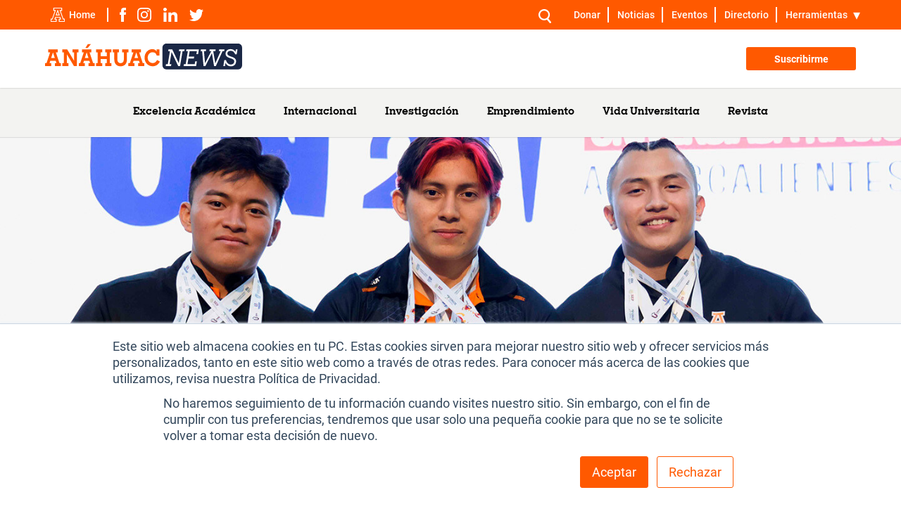

--- FILE ---
content_type: text/html; charset=UTF-8
request_url: https://merida.anahuac.mx/noticias/arrasan-leones-arranque-universiada-2024
body_size: 11395
content:
<!doctype html><html><head>
    <meta charset="utf-8">
    <title>Arrasan Leones en arranque de Universiada 2024</title>
    <meta name="description" content="Durante el arranque de la Universiada Nacional 2024, nuestros Leones cosecharon 11 medallas: 6 de oro, una de plata y 4 de bronce.
">
    
      <link rel="shortcut icon" href="https://merida.anahuac.mx/hubfs/A1.png">
    
    <meta name="viewport" content="width=device-width, initial-scale=1">

    <script src="/hs/hsstatic/jquery-libs/static-1.1/jquery/jquery-1.7.1.js"></script>
<script>hsjQuery = window['jQuery'];</script>
    <meta property="og:description" content="Durante el arranque de la Universiada Nacional 2024, nuestros Leones cosecharon 11 medallas: 6 de oro, una de plata y 4 de bronce.
">
    <meta property="og:title" content="Arrasan Leones en arranque de Universiada 2024">
    <meta name="twitter:description" content="Durante el arranque de la Universiada Nacional 2024, nuestros Leones cosecharon 11 medallas: 6 de oro, una de plata y 4 de bronce.
">
    <meta name="twitter:title" content="Arrasan Leones en arranque de Universiada 2024">

    

    
    <style>
a.cta_button{-moz-box-sizing:content-box !important;-webkit-box-sizing:content-box !important;box-sizing:content-box !important;vertical-align:middle}.hs-breadcrumb-menu{list-style-type:none;margin:0px 0px 0px 0px;padding:0px 0px 0px 0px}.hs-breadcrumb-menu-item{float:left;padding:10px 0px 10px 10px}.hs-breadcrumb-menu-divider:before{content:'›';padding-left:10px}.hs-featured-image-link{border:0}.hs-featured-image{float:right;margin:0 0 20px 20px;max-width:50%}@media (max-width: 568px){.hs-featured-image{float:none;margin:0;width:100%;max-width:100%}}.hs-screen-reader-text{clip:rect(1px, 1px, 1px, 1px);height:1px;overflow:hidden;position:absolute !important;width:1px}
</style>

<link rel="stylesheet" href="https://merida.anahuac.mx/hubfs/hub_generated/module_assets/1/76602563189/1742744317115/module_ANAHUAC_-_Topbar.min.css">
<link rel="stylesheet" href="https://merida.anahuac.mx/hubfs/hub_generated/module_assets/1/186039061177/1753202325047/module_Menu_-_Noticias.min.css">
<link rel="stylesheet" href="https://merida.anahuac.mx/hubfs/hub_generated/module_assets/1/176965497236/1742744513022/module_MODULE_-_Posts.min.css">
<link rel="stylesheet" href="https://merida.anahuac.mx/hubfs/hub_generated/module_assets/1/76665335825/1751499202171/module_ANAHUAC_-_Footer.min.css">
    

    
<!--  Added by GoogleAnalytics integration -->
<script>
var _hsp = window._hsp = window._hsp || [];
_hsp.push(['addPrivacyConsentListener', function(consent) { if (consent.allowed || (consent.categories && consent.categories.analytics)) {
  (function(i,s,o,g,r,a,m){i['GoogleAnalyticsObject']=r;i[r]=i[r]||function(){
  (i[r].q=i[r].q||[]).push(arguments)},i[r].l=1*new Date();a=s.createElement(o),
  m=s.getElementsByTagName(o)[0];a.async=1;a.src=g;m.parentNode.insertBefore(a,m)
})(window,document,'script','//www.google-analytics.com/analytics.js','ga');
  ga('create','UA-20394159-12','auto');
  ga('send','pageview');
}}]);
</script>

<!-- /Added by GoogleAnalytics integration -->

<!--  Added by GoogleAnalytics4 integration -->
<script>
var _hsp = window._hsp = window._hsp || [];
window.dataLayer = window.dataLayer || [];
function gtag(){dataLayer.push(arguments);}

var useGoogleConsentModeV2 = true;
var waitForUpdateMillis = 1000;


if (!window._hsGoogleConsentRunOnce) {
  window._hsGoogleConsentRunOnce = true;

  gtag('consent', 'default', {
    'ad_storage': 'denied',
    'analytics_storage': 'denied',
    'ad_user_data': 'denied',
    'ad_personalization': 'denied',
    'wait_for_update': waitForUpdateMillis
  });

  if (useGoogleConsentModeV2) {
    _hsp.push(['useGoogleConsentModeV2'])
  } else {
    _hsp.push(['addPrivacyConsentListener', function(consent){
      var hasAnalyticsConsent = consent && (consent.allowed || (consent.categories && consent.categories.analytics));
      var hasAdsConsent = consent && (consent.allowed || (consent.categories && consent.categories.advertisement));

      gtag('consent', 'update', {
        'ad_storage': hasAdsConsent ? 'granted' : 'denied',
        'analytics_storage': hasAnalyticsConsent ? 'granted' : 'denied',
        'ad_user_data': hasAdsConsent ? 'granted' : 'denied',
        'ad_personalization': hasAdsConsent ? 'granted' : 'denied'
      });
    }]);
  }
}

gtag('js', new Date());
gtag('set', 'developer_id.dZTQ1Zm', true);
gtag('config', 'G-94TDDK5FXN');
</script>
<script async src="https://www.googletagmanager.com/gtag/js?id=G-94TDDK5FXN"></script>

<!-- /Added by GoogleAnalytics4 integration -->

<!--  Added by GoogleTagManager integration -->
<script>
var _hsp = window._hsp = window._hsp || [];
window.dataLayer = window.dataLayer || [];
function gtag(){dataLayer.push(arguments);}

var useGoogleConsentModeV2 = true;
var waitForUpdateMillis = 1000;



var hsLoadGtm = function loadGtm() {
    if(window._hsGtmLoadOnce) {
      return;
    }

    if (useGoogleConsentModeV2) {

      gtag('set','developer_id.dZTQ1Zm',true);

      gtag('consent', 'default', {
      'ad_storage': 'denied',
      'analytics_storage': 'denied',
      'ad_user_data': 'denied',
      'ad_personalization': 'denied',
      'wait_for_update': waitForUpdateMillis
      });

      _hsp.push(['useGoogleConsentModeV2'])
    }

    (function(w,d,s,l,i){w[l]=w[l]||[];w[l].push({'gtm.start':
    new Date().getTime(),event:'gtm.js'});var f=d.getElementsByTagName(s)[0],
    j=d.createElement(s),dl=l!='dataLayer'?'&l='+l:'';j.async=true;j.src=
    'https://www.googletagmanager.com/gtm.js?id='+i+dl;f.parentNode.insertBefore(j,f);
    })(window,document,'script','dataLayer','GTM-NQQQC6J');

    window._hsGtmLoadOnce = true;
};

_hsp.push(['addPrivacyConsentListener', function(consent){
  if(consent.allowed || (consent.categories && consent.categories.analytics)){
    hsLoadGtm();
  }
}]);

</script>

<!-- /Added by GoogleTagManager integration -->


<!-- Global site tag (gtag.js) - Google Analytics 4 -->
<script async src="https://www.googletagmanager.com/gtag/js?id=G-94TDDK5FXN"></script>
<script async>
  window.dataLayer = window.dataLayer || [];
  function gtag(){dataLayer.push(arguments);}
  gtag('js', new Date());
  gtag('config', 'G-94TDDK5FXN');
</script>

<!-- /Yandex.Metrika counter -->
<script defer type="text/javascript">
   (function(m,e,t,r,i,k,a){m[i]=m[i]||function(){(m[i].a=m[i].a||[]).push(arguments)};
   m[i].l=1*new Date();
   for (var j = 0; j < document.scripts.length; j++) {if (document.scripts[j].src === r) { return; }}
   k=e.createElement(t),a=e.getElementsByTagName(t)[0],k.async=1,k.src=r,a.parentNode.insertBefore(k,a)})
   (window, document, "script", "https://mc.yandex.ru/metrika/tag.js", "ym");
   ym(91995046, "init", {
        clickmap:true,
        trackLinks:true,
        accurateTrackBounce:true,
        webvisor:true,
        ecommerce:"dataLayer"
   });
</script>

<!-- Hotjar Tracking Code for APREU Licenciaturas -->
<script async>
    (function(h,o,t,j,a,r){
        h.hj=h.hj||function(){(h.hj.q=h.hj.q||[]).push(arguments)};
        h._hjSettings={hjid:3412775,hjsv:6};
        a=o.getElementsByTagName('head')[0];
        r=o.createElement('script');r.async=1;
        r.src=t+h._hjSettings.hjid+j+h._hjSettings.hjsv;
        a.appendChild(r);
    })(window,document,'https://static.hotjar.com/c/hotjar-','.js?sv=');
</script>


<link rel="amphtml" href="https://merida.anahuac.mx/noticias/arrasan-leones-arranque-universiada-2024?hs_amp=true">

<meta property="og:image" content="https://merida.anahuac.mx/hubfs/Sala%20de%20Prensa/2024/HeaderHS_2024_Universiada%201.jpg">
<meta property="og:image:width" content="1440">
<meta property="og:image:height" content="636">
<meta property="og:image:alt" content="universiada-2024">
<meta name="twitter:image" content="https://merida.anahuac.mx/hubfs/Sala%20de%20Prensa/2024/HeaderHS_2024_Universiada%201.jpg">
<meta name="twitter:image:alt" content="universiada-2024">

<meta property="og:url" content="https://merida.anahuac.mx/noticias/arrasan-leones-arranque-universiada-2024">
<meta name="twitter:card" content="summary_large_image">

<link rel="canonical" href="https://merida.anahuac.mx/noticias/arrasan-leones-arranque-universiada-2024">

<meta property="og:type" content="article">
<link rel="alternate" type="application/rss+xml" href="https://merida.anahuac.mx/noticias/rss.xml">
<meta name="twitter:domain" content="merida.anahuac.mx">
<script src="//platform.linkedin.com/in.js" type="text/javascript">
    lang: es_ES
</script>

<meta http-equiv="content-language" content="es">





    <link rel="stylesheet" href="//7052064.fs1.hubspotusercontent-na1.net/hubfs/7052064/hub_generated/template_assets/DEFAULT_ASSET/1768935083794/template_layout.min.css">
    <link rel="stylesheet" href="https://merida.anahuac.mx/hubfs/hub_generated/template_assets/1/74504061493/1768951911071/template_general.min.css">
    <link rel="stylesheet" href="https://merida.anahuac.mx/hubfs/hub_generated/template_assets/1/176356739692/1768951917031/template_anahuacblog.min.css">
    <meta name="viewport" content="width=device-width, initial-scale=1">

    <script src="/hs/hsstatic/jquery-libs/static-1.1/jquery/jquery-1.7.1.js"></script>
<script>hsjQuery = window['jQuery'];</script>
    <meta property="og:description" content="Durante el arranque de la Universiada Nacional 2024, nuestros Leones cosecharon 11 medallas: 6 de oro, una de plata y 4 de bronce.
">
    <meta property="og:title" content="Arrasan Leones en arranque de Universiada 2024">
    <meta name="twitter:description" content="Durante el arranque de la Universiada Nacional 2024, nuestros Leones cosecharon 11 medallas: 6 de oro, una de plata y 4 de bronce.
">
    <meta name="twitter:title" content="Arrasan Leones en arranque de Universiada 2024">

    

    
    <style>
a.cta_button{-moz-box-sizing:content-box !important;-webkit-box-sizing:content-box !important;box-sizing:content-box !important;vertical-align:middle}.hs-breadcrumb-menu{list-style-type:none;margin:0px 0px 0px 0px;padding:0px 0px 0px 0px}.hs-breadcrumb-menu-item{float:left;padding:10px 0px 10px 10px}.hs-breadcrumb-menu-divider:before{content:'›';padding-left:10px}.hs-featured-image-link{border:0}.hs-featured-image{float:right;margin:0 0 20px 20px;max-width:50%}@media (max-width: 568px){.hs-featured-image{float:none;margin:0;width:100%;max-width:100%}}.hs-screen-reader-text{clip:rect(1px, 1px, 1px, 1px);height:1px;overflow:hidden;position:absolute !important;width:1px}
</style>

<link rel="stylesheet" href="https://merida.anahuac.mx/hubfs/hub_generated/module_assets/1/76602563189/1742744317115/module_ANAHUAC_-_Topbar.min.css">
<link rel="stylesheet" href="https://merida.anahuac.mx/hubfs/hub_generated/module_assets/1/186039061177/1753202325047/module_Menu_-_Noticias.min.css">
<link rel="stylesheet" href="https://merida.anahuac.mx/hubfs/hub_generated/module_assets/1/176965497236/1742744513022/module_MODULE_-_Posts.min.css">
<link rel="stylesheet" href="https://merida.anahuac.mx/hubfs/hub_generated/module_assets/1/76665335825/1751499202171/module_ANAHUAC_-_Footer.min.css">
    

    
<!--  Added by GoogleAnalytics integration -->
<script>
var _hsp = window._hsp = window._hsp || [];
_hsp.push(['addPrivacyConsentListener', function(consent) { if (consent.allowed || (consent.categories && consent.categories.analytics)) {
  (function(i,s,o,g,r,a,m){i['GoogleAnalyticsObject']=r;i[r]=i[r]||function(){
  (i[r].q=i[r].q||[]).push(arguments)},i[r].l=1*new Date();a=s.createElement(o),
  m=s.getElementsByTagName(o)[0];a.async=1;a.src=g;m.parentNode.insertBefore(a,m)
})(window,document,'script','//www.google-analytics.com/analytics.js','ga');
  ga('create','UA-20394159-12','auto');
  ga('send','pageview');
}}]);
</script>

<!-- /Added by GoogleAnalytics integration -->

<!--  Added by GoogleAnalytics4 integration -->
<script>
var _hsp = window._hsp = window._hsp || [];
window.dataLayer = window.dataLayer || [];
function gtag(){dataLayer.push(arguments);}

var useGoogleConsentModeV2 = true;
var waitForUpdateMillis = 1000;


if (!window._hsGoogleConsentRunOnce) {
  window._hsGoogleConsentRunOnce = true;

  gtag('consent', 'default', {
    'ad_storage': 'denied',
    'analytics_storage': 'denied',
    'ad_user_data': 'denied',
    'ad_personalization': 'denied',
    'wait_for_update': waitForUpdateMillis
  });

  if (useGoogleConsentModeV2) {
    _hsp.push(['useGoogleConsentModeV2'])
  } else {
    _hsp.push(['addPrivacyConsentListener', function(consent){
      var hasAnalyticsConsent = consent && (consent.allowed || (consent.categories && consent.categories.analytics));
      var hasAdsConsent = consent && (consent.allowed || (consent.categories && consent.categories.advertisement));

      gtag('consent', 'update', {
        'ad_storage': hasAdsConsent ? 'granted' : 'denied',
        'analytics_storage': hasAnalyticsConsent ? 'granted' : 'denied',
        'ad_user_data': hasAdsConsent ? 'granted' : 'denied',
        'ad_personalization': hasAdsConsent ? 'granted' : 'denied'
      });
    }]);
  }
}

gtag('js', new Date());
gtag('set', 'developer_id.dZTQ1Zm', true);
gtag('config', 'G-94TDDK5FXN');
</script>
<script async src="https://www.googletagmanager.com/gtag/js?id=G-94TDDK5FXN"></script>

<!-- /Added by GoogleAnalytics4 integration -->

<!--  Added by GoogleTagManager integration -->
<script>
var _hsp = window._hsp = window._hsp || [];
window.dataLayer = window.dataLayer || [];
function gtag(){dataLayer.push(arguments);}

var useGoogleConsentModeV2 = true;
var waitForUpdateMillis = 1000;



var hsLoadGtm = function loadGtm() {
    if(window._hsGtmLoadOnce) {
      return;
    }

    if (useGoogleConsentModeV2) {

      gtag('set','developer_id.dZTQ1Zm',true);

      gtag('consent', 'default', {
      'ad_storage': 'denied',
      'analytics_storage': 'denied',
      'ad_user_data': 'denied',
      'ad_personalization': 'denied',
      'wait_for_update': waitForUpdateMillis
      });

      _hsp.push(['useGoogleConsentModeV2'])
    }

    (function(w,d,s,l,i){w[l]=w[l]||[];w[l].push({'gtm.start':
    new Date().getTime(),event:'gtm.js'});var f=d.getElementsByTagName(s)[0],
    j=d.createElement(s),dl=l!='dataLayer'?'&l='+l:'';j.async=true;j.src=
    'https://www.googletagmanager.com/gtm.js?id='+i+dl;f.parentNode.insertBefore(j,f);
    })(window,document,'script','dataLayer','GTM-NQQQC6J');

    window._hsGtmLoadOnce = true;
};

_hsp.push(['addPrivacyConsentListener', function(consent){
  if(consent.allowed || (consent.categories && consent.categories.analytics)){
    hsLoadGtm();
  }
}]);

</script>

<!-- /Added by GoogleTagManager integration -->


<!-- Global site tag (gtag.js) - Google Analytics 4 -->
<script async src="https://www.googletagmanager.com/gtag/js?id=G-94TDDK5FXN"></script>
<script async>
  window.dataLayer = window.dataLayer || [];
  function gtag(){dataLayer.push(arguments);}
  gtag('js', new Date());
  gtag('config', 'G-94TDDK5FXN');
</script>

<!-- /Yandex.Metrika counter -->
<script defer type="text/javascript">
   (function(m,e,t,r,i,k,a){m[i]=m[i]||function(){(m[i].a=m[i].a||[]).push(arguments)};
   m[i].l=1*new Date();
   for (var j = 0; j < document.scripts.length; j++) {if (document.scripts[j].src === r) { return; }}
   k=e.createElement(t),a=e.getElementsByTagName(t)[0],k.async=1,k.src=r,a.parentNode.insertBefore(k,a)})
   (window, document, "script", "https://mc.yandex.ru/metrika/tag.js", "ym");
   ym(91995046, "init", {
        clickmap:true,
        trackLinks:true,
        accurateTrackBounce:true,
        webvisor:true,
        ecommerce:"dataLayer"
   });
</script>

<!-- Hotjar Tracking Code for APREU Licenciaturas -->
<script async>
    (function(h,o,t,j,a,r){
        h.hj=h.hj||function(){(h.hj.q=h.hj.q||[]).push(arguments)};
        h._hjSettings={hjid:3412775,hjsv:6};
        a=o.getElementsByTagName('head')[0];
        r=o.createElement('script');r.async=1;
        r.src=t+h._hjSettings.hjid+j+h._hjSettings.hjsv;
        a.appendChild(r);
    })(window,document,'https://static.hotjar.com/c/hotjar-','.js?sv=');
</script>


<link rel="amphtml" href="https://merida.anahuac.mx/noticias/arrasan-leones-arranque-universiada-2024?hs_amp=true">

<meta property="og:image" content="https://merida.anahuac.mx/hubfs/Sala%20de%20Prensa/2024/HeaderHS_2024_Universiada%201.jpg">
<meta property="og:image:width" content="1440">
<meta property="og:image:height" content="636">
<meta property="og:image:alt" content="universiada-2024">
<meta name="twitter:image" content="https://merida.anahuac.mx/hubfs/Sala%20de%20Prensa/2024/HeaderHS_2024_Universiada%201.jpg">
<meta name="twitter:image:alt" content="universiada-2024">

<meta property="og:url" content="https://merida.anahuac.mx/noticias/arrasan-leones-arranque-universiada-2024">
<meta name="twitter:card" content="summary_large_image">

<link rel="canonical" href="https://merida.anahuac.mx/noticias/arrasan-leones-arranque-universiada-2024">

<meta property="og:type" content="article">
<link rel="alternate" type="application/rss+xml" href="https://merida.anahuac.mx/noticias/rss.xml">
<meta name="twitter:domain" content="merida.anahuac.mx">
<script src="//platform.linkedin.com/in.js" type="text/javascript">
    lang: es_ES
</script>

<meta http-equiv="content-language" content="es">






    
    <meta property="og:title" content="Arrasan Leones en arranque de Universiada 2024">
    <meta property="og:description" content="Durante el arranque de la Universiada Nacional 2024, nuestros Leones cosecharon 11 medallas: 6 de oro, una de plata y 4 de bronce.
">
    <meta property="og:image" content="https://merida.anahuac.mx/hubfs/Sala%20de%20Prensa/2024/HeaderHS_2024_Universiada%201.jpg">
    <meta property="og:image:alt" content="<span id=&quot;hs_cos_wrapper_name&quot; class=&quot;hs_cos_wrapper hs_cos_wrapper_meta_field hs_cos_wrapper_type_text&quot; style=&quot;&quot; data-hs-cos-general-type=&quot;meta_field&quot; data-hs-cos-type=&quot;text&quot; >Arrasan Leones en arranque de Universiada 2024</span>">
    <meta property="og:url" content="https://merida.anahuac.mx/noticias/arrasan-leones-arranque-universiada-2024">
    <meta property="og:type" content="article">
    <meta property="og:site_name" content="Noticias Anahuac Mayab">

    <!-- Meta Twitter -->
    <meta name="twitter:card" content="summary_large_image">
    <meta name="twitter:site" content="@UniAnahuacMayab">
    <meta name="twitter:title" content="Arrasan Leones en arranque de Universiada 2024">
    <meta name="twitter:description" content="Durante el arranque de la Universiada Nacional 2024, nuestros Leones cosecharon 11 medallas: 6 de oro, una de plata y 4 de bronce.
">
    <meta name="twitter:image" content="https://merida.anahuac.mx/hubfs/Sala%20de%20Prensa/2024/HeaderHS_2024_Universiada%201.jpg">
    <meta name="twitter:image:alt" content="<span id=&quot;hs_cos_wrapper_name&quot; class=&quot;hs_cos_wrapper hs_cos_wrapper_meta_field hs_cos_wrapper_type_text&quot; style=&quot;&quot; data-hs-cos-general-type=&quot;meta_field&quot; data-hs-cos-type=&quot;text&quot; >Arrasan Leones en arranque de Universiada 2024</span>">

  <meta name="generator" content="HubSpot"></head>
  <body>
<!--  Added by GoogleTagManager integration -->
<noscript><iframe src="https://www.googletagmanager.com/ns.html?id=GTM-NQQQC6J" height="0" width="0" style="display:none;visibility:hidden"></iframe></noscript>

<!-- /Added by GoogleTagManager integration -->

    <header id="site-header" class="site-header">
      <div id="hs_cos_wrapper_module_165540468246313" class="hs_cos_wrapper hs_cos_wrapper_widget hs_cos_wrapper_type_module" style="" data-hs-cos-general-type="widget" data-hs-cos-type="module"><section class="topbar-anahuac">
  <div class="contenedor">
    <div class="box">
      <ul class="redes">
        <li><a href="https://merida.anahuac.mx/" target="_blank"><img src="https://merida.anahuac.mx/hubfs/ANAHUAC%20-%20Globals/images/a-icono.svg" alt="logo anahuac"><span>Home</span></a></li>
        <li><a href="https://www.facebook.com/UniAnahuacMayab" target="_blank"><img src="https://merida.anahuac.mx/hubfs/ANAHUAC%20-%20Globals/images/facebook.svg" alt="logo facebook"></a></li>
        <li><a href="https://www.instagram.com/anahuacmayab" target="_blank"><img src="https://merida.anahuac.mx/hubfs/ANAHUAC%20-%20Globals/images/instagram.svg" alt="logo instagram"></a></li>
        <li><a href="https://mx.linkedin.com/school/universidad-anahuac-mayab" target="_blank"><img src="https://merida.anahuac.mx/hubfs/ANAHUAC%20-%20Globals/images/linkedin.svg" alt="logo linkedin"></a></li>
        <li><a href="https://twitter.com/UniAnahuacMayab" target="_blank"><img src="https://merida.anahuac.mx/hubfs/ANAHUAC%20-%20Globals/images/twitter.svg" alt="logo twitter"></a></li>
      </ul>
      <div class="box-options">
        <ul class="opciones">
          <li class="buscador hs-search-field">
            <form class="form-busqueda" action="/hs-search-results">
              
              <input type="text" class="hs-search-field__input" name="term" placeholder="¿Qué estás buscando?">
              
              <input type="hidden" name="type" value="SITE_PAGE">
              <input type="hidden" name="pathPrefix" value="">
              
              
              <input type="hidden" name="type" value="LANDING_PAGE">
              
              
              <input type="hidden" name="type" value="BLOG_POST">
              <input type="hidden" name="type" value="LISTING_PAGE">
              
              
              
              <svg width="18" height="20" viewbox="0 0 18 20" fill="none" xmlns="http://www.w3.org/2000/svg" id="toggle-input" class="closed"> <path d="M17.7208 17.9613L13.9767 13.3604C14.3019 13.0267 14.4965 12.7808 14.5062 12.7661C17.3241 8.92575 16.2655 4.20235 13.1824 1.77572C9.92234 -0.788992 5.29525 -0.553948 2.3551 2.34104C-0.577977 5.2291 -0.794639 9.79234 1.83574 12.9665C4.10957 15.7104 8.3735 16.9324 11.9694 14.9192L15.7201 19.5279C15.825 19.6567 15.9547 19.764 16.1018 19.8437C16.2489 19.9234 16.4106 19.9738 16.5776 19.9922C16.7447 20.0106 16.9137 19.9965 17.0752 19.9507C17.2367 19.905 17.3874 19.8285 17.5187 19.7257C17.65 19.6228 17.7594 19.4956 17.8406 19.3513C17.9219 19.2069 17.9733 19.0483 17.992 18.8845C18.0108 18.7206 17.9964 18.5548 17.9498 18.3964C17.9032 18.238 17.8252 18.0902 17.7204 17.9613H17.7208ZM8.12463 13.6799C4.85928 13.692 2.23641 11.1437 2.22582 7.94965C2.22185 7.19293 2.37078 6.44294 2.664 5.74301C2.95722 5.04308 3.38893 4.40709 3.93417 3.87178C4.47942 3.33647 5.1274 2.91246 5.84067 2.62423C6.55394 2.33601 7.31836 2.1893 8.08977 2.19257C11.2956 2.19257 13.9299 4.74646 13.9365 7.8687C13.9436 11.0862 11.3617 13.6682 8.12463 13.6799Z" fill="white" /> </svg> 
              <button type="submit" class="icono-searchform">
                <svg width="18" height="20" viewbox="0 0 18 20" fill="none" xmlns="http://www.w3.org/2000/svg"> <path d="M17.7208 17.9613L13.9767 13.3604C14.3019 13.0267 14.4965 12.7808 14.5062 12.7661C17.3241 8.92575 16.2655 4.20235 13.1824 1.77572C9.92234 -0.788992 5.29525 -0.553948 2.3551 2.34104C-0.577977 5.2291 -0.794639 9.79234 1.83574 12.9665C4.10957 15.7104 8.3735 16.9324 11.9694 14.9192L15.7201 19.5279C15.825 19.6567 15.9547 19.764 16.1018 19.8437C16.2489 19.9234 16.4106 19.9738 16.5776 19.9922C16.7447 20.0106 16.9137 19.9965 17.0752 19.9507C17.2367 19.905 17.3874 19.8285 17.5187 19.7257C17.65 19.6228 17.7594 19.4956 17.8406 19.3513C17.9219 19.2069 17.9733 19.0483 17.992 18.8845C18.0108 18.7206 17.9964 18.5548 17.9498 18.3964C17.9032 18.238 17.8252 18.0902 17.7204 17.9613H17.7208ZM8.12463 13.6799C4.85928 13.692 2.23641 11.1437 2.22582 7.94965C2.22185 7.19293 2.37078 6.44294 2.664 5.74301C2.95722 5.04308 3.38893 4.40709 3.93417 3.87178C4.47942 3.33647 5.1274 2.91246 5.84067 2.62423C6.55394 2.33601 7.31836 2.1893 8.08977 2.19257C11.2956 2.19257 13.9299 4.74646 13.9365 7.8687C13.9436 11.0862 11.3617 13.6682 8.12463 13.6799Z" fill="white" /> </svg> 
              </button>
            </form>
          </li>
          <li><a href="https://donar.fonaton.mx/">Donar</a></li>
          <li><a href="https://merida.anahuac.mx/noticias">Noticias</a></li>
          <li><a href="https://merida.anahuac.mx/eventos">Eventos</a></li>
          <li><a href="https://merida.anahuac.mx/directorio">Directorio</a></li>
          <li class="submenu">
            <a href="JavaScript:Void(0);">Herramientas</a>
            <ul>
              <li><a href="https://merida.anahuac.mx/herramientas-para-alumnos">Alumnos</a></li>
              <li><a href="https://merida.anahuac.mx/colaborador">Colaboradores</a></li>
              <li><a href="https://merida.anahuac.mx/egresados">Egresados</a></li>
              <li><a href="https://merida.anahuac.mx/am-shop">AM Shop</a></li>
              <li><a href="https://merida.anahuac.mx/clinica">Clínica</a></li>
              <li><a href="https://merida.anahuac.mx/catalogo-de-beneficios">Beneficios</a></li>
              <li><a href="https://merida.anahuac.mx/biblioteca">Biblioteca</a></li>
            </ul>
          </li>
        </ul>
        <div class="mobile-options">
          <div class="kebab" id="toggle-options">
            <span></span>
            <span></span>
            <span></span>
          </div>
          <ul class="opciones-mobile">
            <li><a href="https://donar.fonaton.mx/">Donar</a></li>
            <li><a href="https://merida.anahuac.mx/noticias">Noticias</a></li>
            <li><a href="https://merida.anahuac.mx/eventos">Eventos</a></li>
            <li><a href="https://merida.anahuac.mx/directorio">Directorio</a></li>
            <li class="submenu">
              <a href="JavaScript:Void(0);">Herramientas</a>
              <ul>
                <li><a href="https://merida.anahuac.mx/herramientas-para-alumnos">Alumnos</a></li>
                <li><a href="https://merida.anahuac.mx/colaborador">Colaboradores</a></li>
                <li><a href="https://merida.anahuac.mx/egresados">Egresados</a></li>
                <li><a href="https://merida.anahuac.mx/am-shop">AM Shop</a></li>
                <li><a href="https://merida.anahuac.mx/clinica">Clínica</a></li>
                <li><a href="https://merida.anahuac.mx/catalogo-de-beneficios">Beneficios</a></li>
                <li><a href="https://merida.anahuac.mx/biblioteca">Biblioteca</a></li>
              </ul>
            </li>
          </ul>
        </div>
      </div>
    </div>
  </div>
</section></div>
      <div id="hs_cos_wrapper_module_173930275936214" class="hs_cos_wrapper hs_cos_wrapper_widget hs_cos_wrapper_type_module" style="" data-hs-cos-general-type="widget" data-hs-cos-type="module"><section class="header-anahuac">
  <div class="contenedor">
    <div class="box">
      <a href="https://merida.anahuac.mx/noticias"><img src="https://merida.anahuac.mx/hubfs/ANAHUAC%20-%20Templates/Anahuac%20News/logo.svg" alt="logo" class="logo"></a>
      <div class="opciones">
        
          
            <a href="https://merida.anahuac.mx/news/newsletter" class="boton">Suscribirme</a>
          
        
      </div>
      <a href="JavaScript:Void(0);" class="toggle-menu" id="toggle-menu">
        <div class="toggle-menu__txt">
          <span class="toggle-menu__txt-inactive">Menú</span>
          <span class="toggle-menu__txt-active">Close</span>
        </div>
        <div class="toggle-menu__lines">
          <span class="toggle-menu__line"></span>
          <span class="toggle-menu__line"></span>
        </div>
      </a>
    </div>
  </div>
</section>

<section class="menu-anahuac">
  <div class="contenedor">
    <span id="hs_cos_wrapper_module_173930275936214_my_menu" class="hs_cos_wrapper hs_cos_wrapper_widget hs_cos_wrapper_type_menu" style="" data-hs-cos-general-type="widget" data-hs-cos-type="menu"><div id="hs_menu_wrapper_module_173930275936214_my_menu" class="hs-menu-wrapper active-branch flyouts hs-menu-flow-horizontal" role="navigation" data-sitemap-name="default" data-menu-id="28777608285" aria-label="Navigation Menu">
 <ul role="menu">
  <li class="hs-menu-item hs-menu-depth-1" role="none"><a href="https://merida.anahuac.mx/noticias/topic/excelencia-acad%C3%A9mica" role="menuitem">Excelencia Académica</a></li>
  <li class="hs-menu-item hs-menu-depth-1" role="none"><a href="https://merida.anahuac.mx/noticias/topic/internacional" role="menuitem">Internacional</a></li>
  <li class="hs-menu-item hs-menu-depth-1" role="none"><a href="https://merida.anahuac.mx/noticias/topic/investigaci%C3%B3n" role="menuitem">Investigación</a></li>
  <li class="hs-menu-item hs-menu-depth-1" role="none"><a href="https://merida.anahuac.mx/noticias/topic/innovaci%C3%B3n-y-emprendimiento" role="menuitem">Emprendimiento</a></li>
  <li class="hs-menu-item hs-menu-depth-1" role="none"><a href="https://merida.anahuac.mx/noticias/topic/vida-universitaria" role="menuitem">Vida Universitaria</a></li>
  <li class="hs-menu-item hs-menu-depth-1" role="none"><a href="https://merida.anahuac.mx/revista-vida-anahuac" role="menuitem">Revista </a></li>
 </ul>
</div></span>
  </div>
</section></div>
    </header>
    
    <main>
      <section class="banner-post" style="background-image: url('https://merida.anahuac.mx/hubfs/Sala%20de%20Prensa/2024/HeaderHS_2024_Universiada%201.jpg')"></section>

      <section class="post-detail noticias">
        <div class="container">
          <div class="content">
            <a href="https://merida.anahuac.mx/noticias" class="blog-rutas"> 
              <svg xmlns="http://www.w3.org/2000/svg" width="12" height="11" viewbox="0 0 12 11" fill="none">
                <path d="M11.1917 4.77745L2.76371 4.77745L5.97719 1.43662C6.13362 1.28076 6.21836 1.06392 6.21836 0.84029C6.21836 0.616665 6.13362 0.399816 5.97719 0.243956C5.82727 0.0813195 5.61869 5.8715e-07 5.40359 5.74795e-07C5.18849 5.6244e-07 4.98642 0.0880962 4.82998 0.243956L0.234654 5.02141C0.234654 5.02141 0.215099 5.06207 0.195544 5.0824C0.143399 5.15016 0.0912541 5.21793 0.0586632 5.29925C0.0391081 5.35346 0.0325897 5.41445 0.0260713 5.46866C0.019553 5.51609 -1.18396e-06 5.56353 -1.19117e-06 5.61774C-1.20019e-06 5.68551 0.0195529 5.73972 0.039108 5.80071C0.0456264 5.84814 0.0456264 5.8888 0.0651815 5.93624C0.104291 6.03789 0.162953 6.13276 0.241172 6.21408L4.61488 10.7611C4.92124 11.0796 5.45573 11.0796 5.76208 10.7611C6.07496 10.4359 6.07496 9.90051 5.76209 9.56846L2.77023 6.45803L11.1917 6.45803C11.6415 6.45803 12 6.07855 12 5.61774C12 5.15694 11.635 4.77745 11.1917 4.77745Z" fill="#FF5900"></path>
              </svg>
              Todos los artículos
            </a>
            <h1><span id="hs_cos_wrapper_name" class="hs_cos_wrapper hs_cos_wrapper_meta_field hs_cos_wrapper_type_text" style="" data-hs-cos-general-type="meta_field" data-hs-cos-type="text">Arrasan Leones en arranque de Universiada 2024</span></h1>
            <div class="compartir">
              <b>Compartir:</b>
              <ul>
                  <!-- Facebook -->
                  <li>
                    <a href="https://www.facebook.com/sharer/sharer.php?u=https%3A%2F%2Fmerida.anahuac.mx%2Fnoticias%2Farrasan-leones-arranque-universiada-2024&amp;title=Arrasan+Leones+en+arranque+de+Universiada+2024" target="_blank">
                      <img src="https://merida.anahuac.mx/hubfs/ANAHUAC%20-%20Globals/images/facebook/facebook-orange.svg" alt="Facebook">
                    </a>
                  </li>
                  <!-- X (Twitter) -->
                  <li>
                    <a href="https://twitter.com/intent/tweet?url=https%3A%2F%2Fmerida.anahuac.mx%2Fnoticias%2Farrasan-leones-arranque-universiada-2024&amp;text=Arrasan+Leones+en+arranque+de+Universiada+2024" target="_blank">
                      <img src="https://merida.anahuac.mx/hubfs/ANAHUAC%20-%20Globals/images/x/x-orange.svg" alt="X">
                    </a>
                  </li>
                  <!-- Email -->
                  <li>
                    <a href="mailto:?subject=Arrasan+Leones+en+arranque+de+Universiada+2024&amp;body=https%3A%2F%2Fmerida.anahuac.mx%2Fnoticias%2Farrasan-leones-arranque-universiada-2024" target="_blank">
                      <img src="https://merida.anahuac.mx/hubfs/ANAHUAC%20-%20Globals/images/mail/mail-orange.svg" alt="Mail">
                    </a>
                  </li>
                  <!-- LinkedIn -->
                  <li>
                    <a href="https://www.linkedin.com/shareArticle?mini=true&amp;url=https%3A%2F%2Fmerida.anahuac.mx%2Fnoticias%2Farrasan-leones-arranque-universiada-2024&amp;title=Arrasan+Leones+en+arranque+de+Universiada+2024&amp;summary=Durante+el+arranque+de+la+Universiada+Nacional+2024%2C+nuestros+Leones+cosecharon+11+medallas%3A+6+de+oro%2C+una+de+plata+y+4+de+bronce." target="_blank">
                      <img src="https://merida.anahuac.mx/hubfs/ANAHUAC%20-%20Globals/images/linkedin/linkedin-orange.svg" alt="LinkedIn">
                    </a>
                  </li>
                </ul>
            </div>
            <div class="descripcion">
              <span id="hs_cos_wrapper_post_body" class="hs_cos_wrapper hs_cos_wrapper_meta_field hs_cos_wrapper_type_rich_text" style="" data-hs-cos-general-type="meta_field" data-hs-cos-type="rich_text"><p style="text-align: justify;">Durante el arranque de la <a href="/universiada" rel="noopener" target="_blank">Universiada Nacional 2024</a>, los Leones de nuestra Universidad, cosecharon 11 medallas: 6 de oro, una de plata y 4 de bronce.</p>
<!--more-->
<p style="text-align: justify;">&nbsp;</p>
<p style="text-align: justify;">Lo anterior luego de una destacada participación en las disciplinas de halterofilia y Tae Kwon Do durante el primer fin de semana (domingo 12 de mayo) del máximo encuentro del deporte universitario en México.</p>
<p style="text-align: justify;">&nbsp;</p>
<p style="text-align: justify;"><img src="https://merida.anahuac.mx/hs-fs/hubfs/Sala%20de%20Prensa/2024/IMG_6262.jpg?width=5460&amp;height=3640&amp;name=IMG_6262.jpg" width="5460" height="3640" loading="lazy" alt="IMG_6262" style="height: auto; max-width: 100%; width: 5460px;" srcset="https://merida.anahuac.mx/hs-fs/hubfs/Sala%20de%20Prensa/2024/IMG_6262.jpg?width=2730&amp;height=1820&amp;name=IMG_6262.jpg 2730w, https://merida.anahuac.mx/hs-fs/hubfs/Sala%20de%20Prensa/2024/IMG_6262.jpg?width=5460&amp;height=3640&amp;name=IMG_6262.jpg 5460w, https://merida.anahuac.mx/hs-fs/hubfs/Sala%20de%20Prensa/2024/IMG_6262.jpg?width=8190&amp;height=5460&amp;name=IMG_6262.jpg 8190w, https://merida.anahuac.mx/hs-fs/hubfs/Sala%20de%20Prensa/2024/IMG_6262.jpg?width=10920&amp;height=7280&amp;name=IMG_6262.jpg 10920w, https://merida.anahuac.mx/hs-fs/hubfs/Sala%20de%20Prensa/2024/IMG_6262.jpg?width=13650&amp;height=9100&amp;name=IMG_6262.jpg 13650w, https://merida.anahuac.mx/hs-fs/hubfs/Sala%20de%20Prensa/2024/IMG_6262.jpg?width=16380&amp;height=10920&amp;name=IMG_6262.jpg 16380w" sizes="(max-width: 5460px) 100vw, 5460px"></p>
<p style="text-align: justify; font-size: 12px;"><em>&nbsp;*Foto: Hibrain Koyoc durante su participación.</em></p>
<p style="text-align: justify; font-size: 12px;">&nbsp;</p>
<p style="text-align: justify;">Las 11 medallas que nuestros Leones Anáhuac Mayab cosecharon este domingo 12 mayo, corresponden a:&nbsp;</p>
<p style="text-align: justify;">&nbsp;</p>
<p style="text-align: justify;"><strong>Medallas de oro</strong></p>
<ul>
<li aria-level="1">Halterofilia: Hibrain Koyoc (arranque, envión y total -67 kg) - 3 medallas de oro</li>
<li aria-level="1">Halterofilia: Johann López (arranque, envión y total -73 kg) - 3 medallas de oro&nbsp;<br><br></li>
</ul>
<p style="text-align: justify;"><strong>Medallas de plata</strong></p>
<ul>
<li aria-level="1">Tae Kwon Do: Andrea García (-62 kg) - 1 medalla de plata<br><br></li>
</ul>
<p style="text-align: justify;"><strong>Medallas de bronce</strong></p>
<ul>
<li aria-level="1">Halterofilia: Irving Ek (arranque, envión y total -61 kg) - 3 medallas de bronce</li>
<li aria-level="1">Tae Kwon Do: Alejandro Dzul (-54 kg) - 1 medalla de bronce<br><br></li>
</ul>
<p style="text-align: justify;">La justa deportiva se lleva a cabo&nbsp; en Aguascalientes del 11 al 28 de mayo. Reúne a más de 10 mil participantes de instituciones de todo el país, quienes se enfrentan en 28 disciplinas.&nbsp;</p>
<p style="text-align: justify;">&nbsp;</p>
<p style="text-align: justify;"><img src="https://merida.anahuac.mx/hs-fs/hubfs/Sala%20de%20Prensa/2024/IMG_6267.jpg?width=4797&amp;height=3198&amp;name=IMG_6267.jpg" width="4797" height="3198" loading="lazy" alt="IMG_6267" style="height: auto; max-width: 100%; width: 4797px;" srcset="https://merida.anahuac.mx/hs-fs/hubfs/Sala%20de%20Prensa/2024/IMG_6267.jpg?width=2399&amp;height=1599&amp;name=IMG_6267.jpg 2399w, https://merida.anahuac.mx/hs-fs/hubfs/Sala%20de%20Prensa/2024/IMG_6267.jpg?width=4797&amp;height=3198&amp;name=IMG_6267.jpg 4797w, https://merida.anahuac.mx/hs-fs/hubfs/Sala%20de%20Prensa/2024/IMG_6267.jpg?width=7196&amp;height=4797&amp;name=IMG_6267.jpg 7196w, https://merida.anahuac.mx/hs-fs/hubfs/Sala%20de%20Prensa/2024/IMG_6267.jpg?width=9594&amp;height=6396&amp;name=IMG_6267.jpg 9594w, https://merida.anahuac.mx/hs-fs/hubfs/Sala%20de%20Prensa/2024/IMG_6267.jpg?width=11993&amp;height=7995&amp;name=IMG_6267.jpg 11993w, https://merida.anahuac.mx/hs-fs/hubfs/Sala%20de%20Prensa/2024/IMG_6267.jpg?width=14391&amp;height=9594&amp;name=IMG_6267.jpg 14391w" sizes="(max-width: 4797px) 100vw, 4797px"></p>
<p style="text-align: justify; font-size: 12px;"><em>*Foto: Andrea García y Alejandro Dzul, Leones Anáhuac Mayab.</em></p>
<p style="text-align: justify;">&nbsp;</p>
<p style="text-align: justify;">La delegación Anáhuac Mayab está conformada por 210 personas en total, entre ellos, <strong>166 deportistas en 17 disciplinas</strong>: Ajedrez, Atletismo, Bádminton, Boxeo Universitario, Esgrima, E SPORTS, Fútbol Bardas Varonil, Fútbol Soccer Femenil, Judo, Karate, Levantamiento de Pesas, Lucha Universitaria, Taekwondo, Tenis, Tenis de Mesa, Tiro con Arco y Tocho Femenil. Aunado a los 166 atletas, la delegación de Leones Anáhuac Mayab incluye 29 entrenadores y 15 colaboradores de staff.</p>
<p>&nbsp;</p>
<p style="text-align: justify;">La Universidad Anáhuac Mayab promueve el <a href="/vida/deportes" rel="noopener" target="_blank"><span>deporte </span></a>&nbsp;como elemento formativo de los jóvenes profesionistas gracias al <a href="/noticias/ventajas-modelo-educativo-anahuac" rel="noopener" target="_blank"><span>Modelo Educativo Integral</span></a>, el cual busca impulsar el mayor potencial y desarrollo armónico en todas las facultades de la persona.</p>
<p style="text-align: justify;">&nbsp;</p>
<p style="text-align: justify;"><strong><span style="color: #231f20;">En contexto:</span></strong></p>
<ul>
<li style="color: #231f20; text-align: justify;" aria-level="1"><span style="color: #000000;">En la Universiada Nacional 2023, nuestros Leones Anáhuac obtuvieron </span><a href="/noticias/leones-anahuac-nuevo-record-universiada" rel="noopener" target="_blank"><span>41 medallas</span></a><span style="color: #000000;"> (13 oro, 15 plata y 13 bronce).</span></li>
</ul>
<ul>
<li style="color: #231f20; text-align: justify;" aria-level="1"><span style="color: #000000;">Los Leones Anáhuac Mayab han estado por ocho ocasiones consecutivas en el</span><a href="https://merida.anahuac.mx/noticias/leones-anahuac-en-el-top-ten-nacional"><span> </span></a><a href="/noticias/leones-anahuac-nuevo-record-universiada" rel="noopener" target="_blank"><span>top ten nacional</span></a><a href="https://merida.anahuac.mx/noticias/top-ten-universiada-2022"><span> </span></a><span style="color: #000000;">(2013-2017, 2019, 2022, 2023).</span></li>
<li style="text-align: justify;" aria-level="1">Hasta 2023, la Anáhuac Mayab ocupaba el 6to lugar a nivel nacional,&nbsp; el 2do lugar en universidades privadas, el 1er lugar en la Red de Universidades Anáhuac, 1er lugar en la Región 8 y 1er lugar en Yucatán.</li>
</ul>
<p>&nbsp;</p>
<p><!--HubSpot Call-to-Action Code --><span class="hs-cta-wrapper" id="hs-cta-wrapper-b9b6e700-e5dd-4b4c-b8e8-8c0f0d9222c9"><span class="hs-cta-node hs-cta-b9b6e700-e5dd-4b4c-b8e8-8c0f0d9222c9" id="hs-cta-b9b6e700-e5dd-4b4c-b8e8-8c0f0d9222c9"><!--[if lte IE 8]><div id="hs-cta-ie-element"></div><![endif]--><a href="https://cta-redirect.hubspot.com/cta/redirect/3416190/b9b6e700-e5dd-4b4c-b8e8-8c0f0d9222c9" target="_blank" rel="noopener"><img class="hs-cta-img" id="hs-cta-img-b9b6e700-e5dd-4b4c-b8e8-8c0f0d9222c9" style="border-width:0px;" height="765" width="2621" src="https://no-cache.hubspot.com/cta/default/3416190/b9b6e700-e5dd-4b4c-b8e8-8c0f0d9222c9.png" alt="medallero universiada 2024"></a></span><script charset="utf-8" src="/hs/cta/cta/current.js"></script><script type="text/javascript"> hbspt.cta._relativeUrls=true;hbspt.cta.load(3416190, 'b9b6e700-e5dd-4b4c-b8e8-8c0f0d9222c9', {"useNewLoader":"true","region":"na1"}); </script></span><!-- end HubSpot Call-to-Action Code --></p>
<p>&nbsp;</p>
<p>&nbsp;</p></span>
            </div>
          </div>
          <div class="sidebar">
            <div class="informacion">
              <h5>Información</h5>
              <div class="autor">
                
                <div class="imagen" style="background-image: url('https://merida.anahuac.mx/hubfs/ANAHUAC%20-%20Templates/Institucional/Blog/A.png')"> </div>
                
                <div class="datos">
                  <div class="nombre">
                     Redacción
                  </div>
                  <div class="fecha">
                    13 de mayo de 2024
                  </div>
                </div>
              </div>
              
              <div class="temas">
                <h6 class="titulo">Temas</h6>
                <ul class="etiquetas">
                  
                    <li><a href="https://merida.anahuac.mx/noticias/topic/vida-universitaria">Vida universitaria</a></li>
                  
                    <li><a href="https://merida.anahuac.mx/noticias/topic/universiada">Universiada</a></li>
                  
                    <li><a href="https://merida.anahuac.mx/noticias/topic/universiada-2024">Universiada 2024</a></li>
                  
                    <li><a href="https://merida.anahuac.mx/noticias/topic/deportes">Deportes</a></li>
                  
                </ul>
              </div>
              
            </div>
            <div class="newslatter">
              <img src="https://merida.anahuac.mx/hubfs/ANAHUAC%20-%20Templates/Institucional/Blog/newlatter.svg" alt="newslatter">
              <h5>¿Te gusta este artículo?</h5>
              <p>Recibe contenido de similar en tu bandeja de correo.</p>
              <a href="https://merida.anahuac.mx/think/newsletter" class="link-orange">
                Suscribirse
                <svg width="19" height="16" viewbox="0 0 19 16" fill="none" xmlns="http://www.w3.org/2000/svg">
                <path d="M1.649 9.05098H14.3938L9.53441 13.9104C9.29785 14.1371 9.16971 14.4525 9.16971 14.7778C9.16971 15.103 9.29785 15.4185 9.53441 15.6452C9.76112 15.8817 10.0765 16 10.4018 16C10.7271 16 11.0326 15.8719 11.2692 15.6452L18.2182 8.69613C18.2182 8.69613 18.2478 8.63699 18.2774 8.60742C18.3562 8.50886 18.4351 8.41029 18.4844 8.29201C18.5139 8.21315 18.5238 8.12444 18.5336 8.04559C18.5435 7.97659 18.5731 7.90759 18.5731 7.82874C18.5731 7.73017 18.5435 7.65132 18.5139 7.56261C18.5041 7.49361 18.5041 7.43447 18.4745 7.36547C18.4154 7.21762 18.3267 7.07962 18.2084 6.96134L11.5945 0.347451C11.1312 -0.115817 10.323 -0.115817 9.85968 0.347451C9.38656 0.820576 9.38656 1.59926 9.85968 2.08224L14.3839 6.6065H1.649C0.96888 6.6065 0.426758 7.15848 0.426758 7.82874C0.426758 8.499 0.978737 9.05098 1.649 9.05098Z" fill="#FF5900" />
                </svg>
              </a>
            </div>
            <div class="populares">
              <h5>Más populares</h5>
              
              
                 
                  <a href="https://merida.anahuac.mx/noticias/conflicto-entre-israel-y-palestina" title="¿Cómo surge el conflicto entre Israel y Palestina?">
                    <article class="popular">
                      <div class="imagen" style="background-image: url('https://merida.anahuac.mx/hubfs/Sala%20de%20Prensa/2023/HeaderHS_2023_Israel%20y%20Palestina%20conflicto.jpg')">
                        <div class="contador">1</div>
                      </div>
                      <div class="contenido">
                        
                          <div class="etiqueta">Derecho</div>
                        
                        <div class="titulo">¿Cómo surge el conflicto entre Israel y Palestina?</div>
                      </div>
                    </article>
                  </a>
                
             
                 
                  <a href="https://merida.anahuac.mx/noticias/10-acciones-cultura-de-paz" title="Conoce 10 acciones para una cultura de paz entre los jóvenes">
                    <article class="popular">
                      <div class="imagen" style="background-image: url('https://merida.anahuac.mx/hubfs/Sala%20de%20Prensa/2024/HeaderHS_2024_cultura%20de%20paz%20-%20agosto%20defensor%C3%ADa.jpg')">
                        <div class="contador">2</div>
                      </div>
                      <div class="contenido">
                        
                          <div class="etiqueta">Ambientes Seguros</div>
                        
                        <div class="titulo">Conoce 10 acciones para una cultura de paz entre los jóvenes</div>
                      </div>
                    </article>
                  </a>
                
             
                 
                  <a href="https://merida.anahuac.mx/noticias/autorregulacion-como-desarrollarla" title="La autorregulación: ¿Qué es y cómo desarrollarla?">
                    <article class="popular">
                      <div class="imagen" style="background-image: url('https://merida.anahuac.mx/hubfs/Sala%20de%20Prensa/Header_autoregulaci%C3%B3n_Revista_Vida_Anahuac.jpg')">
                        <div class="contador">3</div>
                      </div>
                      <div class="contenido">
                        
                          <div class="etiqueta">Salud</div>
                        
                        <div class="titulo">La autorregulación: ¿Qué es y cómo desarrollarla?</div>
                      </div>
                    </article>
                  </a>
                
             
                 
                  <a href="https://merida.anahuac.mx/noticias/que-es-violencia-digital" title="Violencia digital, qué es y cómo identificarla">
                    <article class="popular">
                      <div class="imagen" style="background-image: url('https://merida.anahuac.mx/hubfs/Sala%20de%20Prensa/HeaderHS_violencia_digital.jpg')">
                        <div class="contador">4</div>
                      </div>
                      <div class="contenido">
                        
                          <div class="etiqueta">Vida universitaria</div>
                        
                        <div class="titulo">Violencia digital, qué es y cómo identificarla</div>
                      </div>
                    </article>
                  </a>
                
             
                 
                  <a href="https://merida.anahuac.mx/noticias/egresado-togas-graduacion" title="¿Sabes qué significan los colores de las togas de graduación? ¡Te contamos!">
                    <article class="popular">
                      <div class="imagen" style="background-image: url('https://merida.anahuac.mx/hubfs/Egresados/Headers/Blog%20Egresados-08.png')">
                        <div class="contador">5</div>
                      </div>
                      <div class="contenido">
                        
                          <div class="etiqueta">Egresados</div>
                        
                        <div class="titulo">¿Sabes qué significan los colores de las togas de graduación? ¡Te contamos!</div>
                      </div>
                    </article>
                  </a>
                
             
            </div>
          </div>
        </div>
        <div class="compartir-post">
          <div class="container">
            <div class="text-center"><b>COMPARTE ESTA PUBLICACIÓN</b></div>
            <ul>
              <!-- Facebook -->
              <li>
                <a href="https://www.facebook.com/sharer/sharer.php?u=https%3A%2F%2Fmerida.anahuac.mx%2Fnoticias%2Farrasan-leones-arranque-universiada-2024&amp;title=Arrasan+Leones+en+arranque+de+Universiada+2024" target="_blank">
                  <img src="https://merida.anahuac.mx/hubfs/ANAHUAC%20-%20Globals/images/facebook/facebook-orange.svg" alt="Facebook">
                </a>
              </li>
              <!-- X (Twitter) -->
              <li>
                <a href="https://twitter.com/intent/tweet?url=https%3A%2F%2Fmerida.anahuac.mx%2Fnoticias%2Farrasan-leones-arranque-universiada-2024&amp;text=Arrasan+Leones+en+arranque+de+Universiada+2024" target="_blank">
                  <img src="https://merida.anahuac.mx/hubfs/ANAHUAC%20-%20Globals/images/x/x-orange.svg" alt="X">
                </a>
              </li>
              <!-- Email -->
              <li>
                <a href="mailto:?subject=Arrasan+Leones+en+arranque+de+Universiada+2024&amp;body=https%3A%2F%2Fmerida.anahuac.mx%2Fnoticias%2Farrasan-leones-arranque-universiada-2024" target="_blank">
                  <img src="https://merida.anahuac.mx/hubfs/ANAHUAC%20-%20Globals/images/mail/mail-orange.svg" alt="Mail">
                </a>
              </li>
              <!-- LinkedIn -->
              <li>
                <a href="https://www.linkedin.com/shareArticle?mini=true&amp;url=https%3A%2F%2Fmerida.anahuac.mx%2Fnoticias%2Farrasan-leones-arranque-universiada-2024&amp;title=Arrasan+Leones+en+arranque+de+Universiada+2024&amp;summary=Durante+el+arranque+de+la+Universiada+Nacional+2024%2C+nuestros+Leones+cosecharon+11+medallas%3A+6+de+oro%2C+una+de+plata+y+4+de+bronce." target="_blank">
                  <img src="https://merida.anahuac.mx/hubfs/ANAHUAC%20-%20Globals/images/linkedin/linkedin-orange.svg" alt="LinkedIn">
                </a>
              </li>
            </ul>
          </div>
        </div>
      </section>
      
     <div id="hs_cos_wrapper_module_17259831315705" class="hs_cos_wrapper hs_cos_wrapper_widget hs_cos_wrapper_type_module" style="" data-hs-cos-general-type="widget" data-hs-cos-type="module"><style>
  .anahuac-module_17259831315705 {
    background-color: #FFFFFF;
    color: #231F20;
    padding-top: 40px;
    padding-bottom: 40px;
    
  }
  .anahuac-module_17259831315705 .principal-title {
    font-size: 36px;
    color: #231F20;
    margin-bottom: 40px;
  }
   @media screen and (max-width: 1199px) {
    .anahuac-module_17259831315705 {
      padding-top: 40px;
      padding-bottom: 40px;
    }
  }
  @media screen and (max-width: 992px) {
    .anahuac-module_17259831315705 .principal-title {
      font-size: 30px;
    }
  }
  @media screen and (max-width: 767px) {
   .anahuac-module_17259831315705 {
     padding-top: 40px;
     padding-bottom: 40px;
   }
    .anahuac-module_17259831315705 .principal-title {
      font-size: 24px;
      margin-bottom: 30px;
    }
  }
</style>

<section id="" class="anahuac-module_17259831315705  anahuac-posts">
  <div class="contenedor container-xl">
      
      <h2 class="principal-title">Te recomendamos</h2>
      
   
    
    
    
    
      
    
    
     <div class="listado">
      <div class="container">
        <div>
          <div class="cards">
             
              <article class="card">
                <div class="contenido">
                  
                  <a href="https://merida.anahuac.mx/noticias/brain-wave-hult-prize-2025" class="imagen" style="background-image: url('https://merida.anahuac.mx/hubfs/Sala%20de%20Prensa/2026/HeaderHS_2026_brave%20wave.jpg')"></a>
                  
                  
                    
                      <a href="https://merida.anahuac.mx/noticias/topic/innovación-y-emprendimiento" class="etiqueta">Innovación y Emprendimiento</a>
                    
                  
                  <a href="https://merida.anahuac.mx/noticias/brain-wave-hult-prize-2025"><h5 class="titulo">Brain Wave, tecnología portátil para la salud neurológica</h5></a>
                  <div class="descripcion">El proyecto Brain Wave liderado por los estudiantes de la Escuela de Medicina, Aitana Sofía González Ramírez...</div>
                </div>
              </article>
             
              <article class="card">
                <div class="contenido">
                  
                  <a href="https://merida.anahuac.mx/noticias/carrera-anahuac-finbe-2026" class="imagen" style="background-image: url('https://merida.anahuac.mx/hubfs/Sala%20de%20Prensa/2026/HeaderHS_2025_carrera.jpg')"></a>
                  
                  
                    
                      <a href="https://merida.anahuac.mx/noticias/topic/vida-universitaria" class="etiqueta">Vida universitaria</a>
                    
                  
                  <a href="https://merida.anahuac.mx/noticias/carrera-anahuac-finbe-2026"><h5 class="titulo">Convocan a la 14a Carrera Anáhuac-FinBe ABC 2026</h5></a>
                  <div class="descripcion">Con el compromiso de impulsar el deporte en la región, nuestra universidad en conjunto con Financiera Bepensa...</div>
                </div>
              </article>
             
              <article class="card">
                <div class="contenido">
                  
                  <a href="https://merida.anahuac.mx/noticias/integridad-academica-era-ia" class="imagen" style="background-image: url('https://merida.anahuac.mx/hubfs/Sala%20de%20Prensa/2026/HeaderHS_2025_FIMPES.jpg')"></a>
                  
                  
                    
                      <a href="https://merida.anahuac.mx/noticias/topic/excelencia-académica" class="etiqueta">Excelencia académica</a>
                    
                  
                  <a href="https://merida.anahuac.mx/noticias/integridad-academica-era-ia"><h5 class="titulo">Integridad académica en la era de la IA</h5></a>
                  <div class="descripcion">“La Inteligencia Artificial ya impacta la forma en que aprendemos y enseñamos, pero no todos obtienen los...</div>
                </div>
              </article>
            
          </div>
        </div>
      </div>
     </div>
    
  </div>
</section></div>

    </main>
    <div id="hs_cos_wrapper_module_165543493463159" class="hs_cos_wrapper hs_cos_wrapper_widget hs_cos_wrapper_type_module" style="" data-hs-cos-general-type="widget" data-hs-cos-type="module"><footer class="footer-anahuac">
  <div class="contenedor">
    <div class="box">
      <div class="col1">
        <a href="https://merida.anahuac.mx/" class="logo-anahuac"><img src="https://merida.anahuac.mx/hubfs/ANAHUAC%20-%20Globals/images/logo-anahuac-mayab.svg" alt="logo anahuac footer"></a>
        <div>Teléfono: (999) 942 4800 Carr. Mérida Progreso Km. 15.5 AP. 96 Cordemex, CP. 97308, Mérida, Yucatán, México.</div>
      </div>
      <div class="col2">
        <ul class="redes">
          <li>Síguenos en</li>
          <li><a href="https://www.facebook.com/UniAnahuacMayab/" target="_blank"><img src="https://merida.anahuac.mx/hubfs/ANAHUAC%20-%20Globals/images/facebook-gray.svg" alt="facebook"></a></li>
          <li><a href="https://www.instagram.com/anahuacmayab/" target="_blank"><img src="https://merida.anahuac.mx/hubfs/ANAHUAC%20-%20Globals/images/instagram-gray.svg" alt="instagram"></a></li>
          <li><a href="https://mx.linkedin.com/school/universidad-anahuac-mayab" target="_blank"><img src="https://merida.anahuac.mx/hubfs/ANAHUAC%20-%20Globals/images/linkedin-gray.svg" alt="linkedin"></a></li>
          <li><a href="https://twitter.com/UniAnahuacMayab" target="_blank"><img src="https://merida.anahuac.mx/hubfs/ANAHUAC%20-%20Globals/images/twitter-gray.svg" alt="twitter"></a></li>
        </ul>
        <ul class="links">
          <li><a href="https://merida.anahuac.mx/">Anáhuac</a></li>
          <li><a href="https://merida.anahuac.mx/nosotros">Nosotros</a></li>
          <li><a href="https://merida.anahuac.mx/admisiones">Admisiones</a></li>
          <li><a href="https://merida.anahuac.mx/internacional">Internacional</a></li>
          <li><a href="https://merida.anahuac.mx/vida/">Vida Universitaria</a></li>
          <li><a href="https://merida.anahuac.mx/oferta-educativa">Oferta Educativa</a></li>
          <li><a href="https://merida.anahuac.mx/holberton">Holberton</a></li>
          <li><a href="https://merida.anahuac.mx/am-shop">AM Shop</a></li>
          <li><a href="https://merida.anahuac.mx/capital-humano">Sé un Colaborador</a></li>
          <li><a href="https://merida.anahuac.mx/clinica">Centro de Estudios Clínicos</a></li>
          <li><a href="https://merida.anahuac.mx/vinculacion">Vinculación empresarial</a></li>
          <li><a href="https://merida.anahuac.mx/catalogo-de-beneficios">Catálogo de Beneficios</a></li>
        </ul>
        <ul class="enlaces logos">
          <li>Miembro de:</li>
          <li><a href="https://www.edx.org/school/anahuacx" target="_blank"><img src="https://merida.anahuac.mx/hubfs/ANAHUAC%20-%20Globals/images/miembros/EDX.svg" alt="edx"></a></li>
          <li><a href="https://rciueducation.org/" target="_blank"><img src="https://merida.anahuac.mx/hubfs/ANAHUAC%20-%20Globals/images/miembros/RIU.svg" alt="RIU"></a></li>
          <li><a href="https://www.anahuac.mx/" target="_blank"><img src="https://merida.anahuac.mx/hubfs/ANAHUAC%20-%20Globals/images/miembros/RUA.svg" alt="RUA"></a></li>
          <li><a href="https://merida.anahuac.mx/holberton" target="_blank"><img src="https://merida.anahuac.mx/hubfs/ANAHUAC%20-%20Globals/images/miembros/Holberton.svg" alt="Holberton"></a></li>
          <li><a href="https://www.case.org/" target="_blank"><img src="https://merida.anahuac.mx/hubfs/ANAHUAC%20-%20Globals/images/case.svg" alt="Case"></a></li>
        </ul>
        <ul class="enlaces">
          <li><a href="https://merida.anahuac.mx/">Sitio institucional</a><span>|</span></li>
          <li><a href="https://merida.anahuac.mx/institucional/aviso-de-privacidad?hsLang=es-mx">Aviso de privacidad</a><span>|</span></li>
          <li><a href="https://merida.anahuac.mx/institucional/tc3a9rminos-y-condiciones-de-uso?hsLang=es-mx">Términos y condiciones de uso</a></li>
        </ul>
      </div>
    </div>
  </div>
</footer></div> 
    
<!-- HubSpot performance collection script -->
<script defer src="/hs/hsstatic/content-cwv-embed/static-1.1293/embed.js"></script>
<script>
var hsVars = hsVars || {}; hsVars['language'] = 'es';
</script>

<script src="/hs/hsstatic/cos-i18n/static-1.53/bundles/project.js"></script>
<script src="https://merida.anahuac.mx/hubfs/hub_generated/module_assets/1/76602563189/1742744317115/module_ANAHUAC_-_Topbar.min.js"></script>
<script src="https://merida.anahuac.mx/hubfs/hub_generated/module_assets/1/186039061177/1753202325047/module_Menu_-_Noticias.min.js"></script>
<script src="/hs/hsstatic/keyboard-accessible-menu-flyouts/static-1.17/bundles/project.js"></script>

<!-- Start of HubSpot Analytics Code -->
<script type="text/javascript">
var _hsq = _hsq || [];
_hsq.push(["setContentType", "blog-post"]);
_hsq.push(["setCanonicalUrl", "https:\/\/merida.anahuac.mx\/noticias\/arrasan-leones-arranque-universiada-2024"]);
_hsq.push(["setPageId", "167303828288"]);
_hsq.push(["setContentMetadata", {
    "contentPageId": 167303828288,
    "legacyPageId": "167303828288",
    "contentFolderId": null,
    "contentGroupId": 5203143322,
    "abTestId": null,
    "languageVariantId": 167303828288,
    "languageCode": "es",
    
    
}]);
</script>

<script type="text/javascript" id="hs-script-loader" async defer src="/hs/scriptloader/3416190.js"></script>
<!-- End of HubSpot Analytics Code -->


<script type="text/javascript">
var hsVars = {
    render_id: "43b15b76-7b08-4eee-bcb1-b34366b06c99",
    ticks: 1768952741062,
    page_id: 167303828288,
    
    content_group_id: 5203143322,
    portal_id: 3416190,
    app_hs_base_url: "https://app.hubspot.com",
    cp_hs_base_url: "https://cp.hubspot.com",
    language: "es",
    analytics_page_type: "blog-post",
    scp_content_type: "",
    
    analytics_page_id: "167303828288",
    category_id: 3,
    folder_id: 0,
    is_hubspot_user: false
}
</script>


<script defer src="/hs/hsstatic/HubspotToolsMenu/static-1.432/js/index.js"></script>



<div id="fb-root"></div>
  <script>(function(d, s, id) {
  var js, fjs = d.getElementsByTagName(s)[0];
  if (d.getElementById(id)) return;
  js = d.createElement(s); js.id = id;
  js.src = "//connect.facebook.net/es_ES/sdk.js#xfbml=1&version=v3.0";
  fjs.parentNode.insertBefore(js, fjs);
 }(document, 'script', 'facebook-jssdk'));</script> <script>!function(d,s,id){var js,fjs=d.getElementsByTagName(s)[0];if(!d.getElementById(id)){js=d.createElement(s);js.id=id;js.src="https://platform.twitter.com/widgets.js";fjs.parentNode.insertBefore(js,fjs);}}(document,"script","twitter-wjs");</script>
 


  
</body></html>

--- FILE ---
content_type: text/css
request_url: https://merida.anahuac.mx/hubfs/hub_generated/module_assets/1/76602563189/1742744317115/module_ANAHUAC_-_Topbar.min.css
body_size: 591
content:
.topbar-anahuac{background-color:#ff5900;height:42px;position:relative;width:100%;z-index:999}.topbar-anahuac .contenedor{height:100%;margin:0 auto;max-width:1500px;width:90%}.topbar-anahuac .contenedor .box{align-items:center;display:flex;height:100%;justify-content:space-between}.topbar-anahuac ul.redes{align-items:center;display:flex;justify-content:center;list-style:none;margin:0;padding-left:0}.topbar-anahuac ul.redes>li{margin:0 8px}.topbar-anahuac ul.redes>li a{align-items:center;display:flex}.topbar-anahuac ul.redes>li span{color:#fff;font-family:Roboto-SemiBold;font-size:14px;margin-left:6px}.topbar-anahuac ul.redes>li:first-child{border-right:2px solid #fff;padding-right:16px}.topbar-anahuac .box-options{align-items:center;display:flex;height:100%;justify-content:space-between}.topbar-anahuac ul.opciones{align-items:center;display:flex;height:100%;justify-content:center;list-style:none;margin:0;padding-left:0}.topbar-anahuac ul.opciones>li{align-items:center;display:flex;height:100%;padding:0 12px;position:relative}.topbar-anahuac ul.opciones>li:not(:last-child):after{background-color:#fff;bottom:0;content:"";height:22px;margin:auto 0;position:absolute;right:0;top:0;width:2px}.topbar-anahuac ul.opciones>li:first-child:after{content:none}.topbar-anahuac ul.opciones>li>a{color:#fff;font-family:Roboto-SemiBold;font-size:14px;line-height:24px}.topbar-anahuac ul.opciones>li.buscador{cursor:pointer;margin-right:10px;padding:0;position:relative}.topbar-anahuac ul.opciones>li.buscador form{align-items:center;display:flex}.topbar-anahuac ul.opciones>li.buscador button{background:none;border:none;display:none;height:max-content;padding:none}.topbar-anahuac ul.opciones>li.buscador label{color:#fff;font-size:14px;margin-right:40px}.topbar-anahuac ul.opciones>li.buscador button,.topbar-anahuac ul.opciones>li.buscador svg.closed{bottom:0;cursor:pointer;margin:auto 0;position:absolute;right:10px;top:4px}.topbar-anahuac ul.opciones>li.buscador input{background:#fff;border:1px solid #ff5900;border-radius:3px;box-shadow:inset 0 2px 4px rgba(88,88,88,.15);color:#cfcfcf;display:none;font-family:Roboto-Light;font-size:12px;padding:0 30px 0 14px;width:200px}.topbar-anahuac ul.opciones>li.buscador input::placeholder{color:#cfcfcf;font-family:Roboto-Light;font-size:12px}.topbar-anahuac ul.opciones>li.buscador input:focus-visible{outline:none}.input-open .topbar-anahuac ul.opciones>li.buscador input{animation:open .4s ease-in infinite;-webkit-animation:open .4s ease-in;display:block}.input-open .topbar-anahuac ul.opciones>li.buscador svg path{fill:#ff5900}.input-open .topbar-anahuac ul.opciones>li.buscador label{margin-right:10px}.input-open .topbar-anahuac ul.opciones>li.buscador button{display:block}.input-open .topbar-anahuac ul.opciones>li.buscador .closed{display:none}.topbar-anahuac ul.opciones>li.submenu{cursor:pointer;position:relative}.topbar-anahuac ul.opciones>li.submenu:after{align-items:center;bottom:0;color:#fff;content:"\025BE";display:flex;font-size:20px;position:absolute;right:-6px;top:0}.topbar-anahuac ul.opciones>li.submenu>ul{background-color:#ff5900;box-shadow:0 8px 16px 0 rgba(0,0,0,.2);display:none;left:0;list-style:none;min-width:140px;padding:0;position:absolute;top:42px;z-index:999}.topbar-anahuac ul.opciones>li.submenu:hover ul{display:block}.topbar-anahuac ul.opciones>li.submenu ul>li{padding:10px 6px;position:relative;text-align:center}.topbar-anahuac ul.opciones>li.submenu ul>li:not(:last-child):after{background-color:#fff;bottom:0;content:"";height:1px;left:0;margin:0 auto;position:absolute;right:0;width:70%}.topbar-anahuac ul.opciones>li.submenu ul>li>a{color:#fff;font-family:Roboto-SemiBold;font-size:14px;line-height:24px}.topbar-anahuac .mobile-options{display:none;height:100%;position:relative;width:70px}.topbar-anahuac .mobile-options .kebab{align-items:center;cursor:pointer;display:flex;height:100%;justify-content:flex-end}.topbar-anahuac .mobile-options .kebab span{background-color:#fff;border-radius:50%;height:6px;margin:0 2px;width:6px}.topbar-anahuac .mobile-options>ul.opciones-mobile{background-color:#ff5900;box-shadow:0 8px 8px -4px rgba(0,0,0,.2);display:none;list-style:none;margin:0;min-width:180px;padding:0;position:absolute;right:-10px;top:40px;z-index:9999}.topbar-anahuac .mobile-options>ul.opciones-mobile>li{padding:10px 20px;position:relative}.topbar-anahuac .mobile-options>ul.opciones-mobile>li:not(:last-child):after{background-color:#fff;bottom:0;content:"";height:1px;left:0;margin:0 auto;position:absolute;right:0;width:90%}.topbar-anahuac .mobile-options>ul.opciones-mobile li a{color:#fff;display:block;font-family:Roboto;font-size:14px;line-height:24px;width:100%}.topbar-anahuac .mobile-options>ul.opciones-mobile li.submenu>ul{list-style:none}.topbar-anahuac .mobile-options>ul.opciones-mobile li.submenu>ul>li{padding:6px 0;position:relative}.topbar-anahuac .mobile-options>ul.opciones-mobile li.submenu>ul>li:before{color:#fff;content:"\02022";font-size:16px;left:-10px;position:absolute}.options-open .topbar-anahuac .mobile-options>ul.opciones-mobile{display:block}@media screen and (max-width:991px){.topbar-anahuac .mobile-options{align-items:center;display:flex;justify-content:space-between}.topbar-anahuac ul.opciones>li:not(:first-child),.topbar-anahuac ul.redes>li:not(:first-child){display:none}.topbar-anahuac ul.redes>li:first-child{border:none}.topbar-anahuac .mobile-options{width:auto}}@media screen and (max-width:424px){.topbar-anahuac .contenedor{height:100%;margin:0 auto;width:94%}.topbar-anahuac ul.opciones>li.buscador input{width:140px}}@-webkit-keyframes open{0%{width:0}to{width:160px}}@keyframes open{0%{width:0}to{width:160px}}@media screen and (max-width:424px){@-webkit-keyframes open{0%{width:0}to{width:140px}}@keyframes open{0%{width:0}to{width:140px}}}

--- FILE ---
content_type: text/css
request_url: https://merida.anahuac.mx/hubfs/hub_generated/module_assets/1/76665335825/1751499202171/module_ANAHUAC_-_Footer.min.css
body_size: -229
content:
@font-face{font-family:Roboto;src:url(https://3416190.fs1.hubspotusercontent-na1.net/hubfs/3416190/fonts/Roboto-Regular.ttf)}.footer-anahuac{background-color:#fff;padding-bottom:50px;padding-top:60px}.footer-anahuac .contenedor{height:100%;margin:0 auto;max-width:1500px;width:90%}.footer-anahuac .contenedor .box{align-items:center;display:flex;justify-content:space-between}.footer-anahuac .box .col1{color:#6f6f6f;font-family:Roboto;font-size:14px;width:300px}.footer-anahuac .col1 .logo-anahuac img{margin-bottom:20px;width:220px}.footer-anahuac .box .col2{width:100%}.footer-anahuac .box .col2 ul{align-items:center;display:flex;flex-wrap:wrap;justify-content:center;list-style:none;margin-bottom:10px;margin-top:0}.footer-anahuac .box .col2 ul>li{color:#6f6f6f;font-family:Roboto;font-size:14px;text-align:center}.footer-anahuac .box .col2 ul>li>a{color:#6f6f6f}.footer-anahuac .box .col2 ul.redes>li{margin:0 10px 14px}.footer-anahuac .box .col2 ul.links{margin:0 auto;max-width:1000px}.footer-anahuac .box .col2 ul.links>li{font-family:Sharp-Bold;margin:0 14px 20px}.footer-anahuac .box .col2 ul.enlaces>li,.footer-anahuac .box .col2 ul.enlaces>li>a{align-items:center;display:flex;font-family:Roboto;font-size:16px}.footer-anahuac .box .col2 ul.enlaces>li>a{padding:0 10px}.footer-anahuac .box .col2 ul.enlaces.logos>li>a img{margin-bottom:10px;padding:0 20px}@media screen and (max-width:1299px){.footer-anahuac .col1 .logo-anahuac img{margin-bottom:10px}.footer-anahuac .col1>div{margin-bottom:20px}.footer-anahuac .box .col1{text-align:center}.footer-anahuac .contenedor .box{flex-direction:column}.footer-anahuac .box .col2 ul{margin:0;padding:0}.footer-anahuac .box .col2 ul.redes>li{margin-bottom:20px}}

--- FILE ---
content_type: image/svg+xml
request_url: https://merida.anahuac.mx/hubfs/ANAHUAC%20-%20Globals/images/linkedin/linkedin-orange.svg
body_size: -520
content:
<svg width="23" height="23" viewBox="0 0 23 23" fill="none" xmlns="http://www.w3.org/2000/svg">
<path d="M5.09 22.52H0.440002V7.5H5.09V22.52ZM2.75 5.54C1.23 5.54 0 4.3 0 2.77C0 1.24 1.23 0 2.75 0C4.27 0 5.5 1.24 5.5 2.77C5.5 4.3 4.27 5.54 2.75 5.54ZM22.51 22.52H17.88V14.64C17.88 12.48 17.06 11.27 15.35 11.27C13.49 11.27 12.52 12.53 12.52 14.64V22.52H8.06V7.5H12.52V9.52C12.52 9.52 13.86 7.04 17.05 7.04C20.24 7.04 22.51 8.98 22.51 13.01V22.52Z" fill="#FF5900"/>
</svg>


--- FILE ---
content_type: image/svg+xml
request_url: https://merida.anahuac.mx/hubfs/ANAHUAC%20-%20Globals/images/x/x-orange.svg
body_size: 231
content:
<svg width="22" height="24" viewBox="0 0 22 24" fill="none" xmlns="http://www.w3.org/2000/svg">
<g clip-path="url(#clip0_657_1593)">
<path d="M21.428 22.8628V22.8605C18.6903 18.4443 15.9441 14.0578 13.6185 10.3481C13.5745 10.2783 13.5574 10.2416 13.5509 10.2238C13.5584 10.2085 13.5767 10.1801 13.6175 10.128C14.2281 9.34701 14.8377 8.56957 15.4472 7.7945C17.3027 5.43023 19.2226 2.98432 21.0717 0.544325L21.4838 0L20.8431 0.0603491C20.621 0.0816487 20.3881 0.067449 20.1413 0.0532492C19.5328 0.0165664 18.8417 -0.0236663 18.2911 0.539592L18.2729 0.559708C17.5785 1.42234 16.8896 2.31101 16.2231 3.17128C15.2583 4.41613 14.2474 5.70831 13.2708 6.95671C12.9435 7.37442 12.6173 7.79213 12.2942 8.20629C10.6598 5.61601 9.02751 2.98787 7.63883 0.744305C7.34156 0.262696 6.98741 0.0485159 6.4798 0.0485159C5.65132 0.0745489 4.84966 0.067449 4.07376 0.0603491C2.94585 0.0508826 1.88127 0.041416 0.743707 0.124248L0.272585 0.158564L8.40615 13.2011L0 24H0.647059C0.647059 24 1.00973 23.9787 1.29412 24C1.93158 24.0485 2.85893 24.0035 3.36117 23.3231C4.2079 22.2156 5.10507 21.0654 5.896 20.0501C6.40898 19.4005 6.93912 18.7153 7.4521 18.0538C8.17863 17.1155 8.92771 16.1487 9.66712 15.2305C10.9206 17.2125 12.1891 19.2585 13.4168 21.2393C13.8267 21.9008 14.2367 22.5623 14.6466 23.2214C14.9418 23.6994 15.297 23.9124 15.8067 23.9124C16.6041 23.8864 17.4133 23.8935 18.1956 23.8994C19.287 23.9089 20.416 23.9184 21.5342 23.8379L21.9989 23.8048L21.428 22.8628ZM17.9069 21.4677C17.746 21.4736 17.5871 21.489 17.4294 21.5032C16.7018 21.573 16.2403 21.586 15.9151 21.0098L15.9087 20.9991C13.8053 17.5971 11.675 14.1856 9.61561 10.8853C7.89532 8.12938 6.11922 5.2835 4.3721 2.46721C4.92907 2.46366 5.5 2.46248 6.03337 2.48496C6.06127 2.51336 6.11063 2.57253 6.17932 2.68139C8.32673 6.11419 10.4967 9.59314 12.5958 12.9573C14.3644 15.7937 16.133 18.6289 17.9069 21.4677Z" fill="#FF5900"/>
</g>
<defs>
<clipPath id="clip0_657_1593">
<rect width="22" height="24" fill="white"/>
</clipPath>
</defs>
</svg>


--- FILE ---
content_type: image/svg+xml
request_url: https://merida.anahuac.mx/hubfs/ANAHUAC%20-%20Globals/images/instagram-gray.svg
body_size: 834
content:
<svg width="21" height="20" viewBox="0 0 21 20" fill="none" xmlns="http://www.w3.org/2000/svg">
<path d="M10 0C7.28462 0 6.92309 1.31474e-05 5.87693 0.0615516C5.04885 0.0762381 4.22934 0.232312 3.45384 0.523071C2.78715 0.778801 2.18178 1.17187 1.67687 1.67678C1.17196 2.18169 0.778848 2.78715 0.523118 3.45384C0.232359 4.22934 0.0762851 5.04885 0.0615986 5.87693C0.0154447 6.94617 0 7.28462 0 10C0 12.7154 6.00975e-05 13.0769 0.0615986 14.1231C0.0764625 14.9536 0.232517 15.7756 0.523118 16.5539C0.777779 17.2188 1.17112 17.8219 1.67696 18.3231C2.17676 18.8342 2.78356 19.2283 3.45384 19.4769C4.2298 19.767 5.04876 19.9256 5.87693 19.9461C6.94617 19.9923 7.28462 20 10 20C12.7154 20 13.077 20 14.1232 19.9461C14.9538 19.9255 15.7752 19.7669 16.5539 19.4769C17.2227 19.2299 17.8274 18.8355 18.3231 18.3231C18.8339 17.826 19.228 17.2217 19.477 16.5539C19.767 15.7752 19.9255 14.9537 19.9462 14.1231C19.9923 13.0615 20.0077 12.7154 20.0077 10C20.0077 7.28462 20.0077 6.92309 19.9462 5.87693C19.9257 5.04876 19.7671 4.2298 19.477 3.45384C19.2284 2.78356 18.8343 2.17671 18.3231 1.67692C17.8232 1.16958 17.2197 0.776024 16.5539 0.523071C15.7756 0.23247 14.9537 0.0764156 14.1232 0.0615516C13.0616 0.0153978 12.7154 0 10 0ZM10 1.80002C12.6769 1.80002 12.9923 1.79999 14.0462 1.86153C14.6793 1.87023 15.3064 1.98732 15.9 2.20769C16.3391 2.37123 16.7341 2.63457 17.0539 2.97692C17.3912 3.29798 17.6538 3.68925 17.8231 4.12307C18.0442 4.71919 18.1612 5.34889 18.1692 5.98464C18.2154 7.03848 18.2231 7.35387 18.2231 10.0231C18.2231 12.6923 18.2231 13.0154 18.1692 14.0692C18.1605 14.7024 18.0435 15.3294 17.8231 15.9231C17.6587 16.3561 17.4043 16.7493 17.0768 17.0768C16.7493 17.4043 16.3561 17.6586 15.9231 17.8231C15.3295 18.0434 14.7024 18.1605 14.0693 18.1692C13.0154 18.2154 12.7 18.2231 10.0231 18.2231C7.34618 18.2231 7.03848 18.2231 5.98464 18.1692C5.34889 18.1612 4.71928 18.0442 4.12316 17.8231C3.68935 17.6538 3.29798 17.3911 2.97692 17.0538C2.63457 16.734 2.37123 16.339 2.20769 15.9C1.98732 15.3063 1.87028 14.6793 1.86157 14.0462C1.81542 12.9923 1.80007 12.6692 1.80007 10C1.80007 7.33077 1.80003 7.01538 1.86157 5.96154C1.86955 5.32579 1.9866 4.69614 2.20769 4.10001C2.37388 3.67018 2.62814 3.27978 2.95401 2.95391C3.27988 2.62805 3.67022 2.37388 4.10006 2.20769C4.69618 1.9866 5.32579 1.86951 5.96154 1.86153C7.01538 1.81537 7.33077 1.80002 10 1.80002Z" fill="#6F6F6F"/>
<path d="M10 13.3385C9.33972 13.3385 8.6943 13.1427 8.14529 12.7758C7.59628 12.409 7.16835 11.8876 6.91567 11.2776C6.66299 10.6676 6.59689 9.99632 6.72571 9.34872C6.85452 8.70113 7.17246 8.10626 7.63936 7.63936C8.10625 7.17247 8.70112 6.85453 9.34872 6.72571C9.99632 6.5969 10.6676 6.66299 11.2776 6.91567C11.8876 7.16835 12.4091 7.59624 12.7759 8.14525C13.1427 8.69426 13.3385 9.33973 13.3385 10C13.3396 10.4387 13.2538 10.8733 13.0864 11.2788C12.919 11.6843 12.6731 12.0527 12.3629 12.3629C12.0527 12.6731 11.6843 12.919 11.2788 13.0864C10.8733 13.2538 10.4387 13.3395 10 13.3385ZM10 4.87696C8.98339 4.87696 7.98968 5.17851 7.1445 5.74347C6.29932 6.30843 5.64073 7.11141 5.25204 8.05079C4.86335 8.99017 4.76196 10.0237 4.96085 11.0207C5.15975 12.0177 5.64996 12.9332 6.36936 13.6516C7.08875 14.3699 8.00505 14.8587 9.00232 15.0561C9.99959 15.2535 11.033 15.1506 11.9718 14.7605C12.9106 14.3704 13.7125 13.7106 14.2762 12.8646C14.8399 12.0186 15.14 11.0243 15.1385 10.0077C15.1385 9.33329 15.0056 8.66547 14.7472 8.04248C14.4889 7.41948 14.1103 6.8535 13.633 6.37697C13.1558 5.90043 12.5893 5.52268 11.9659 5.26528C11.3425 5.00789 10.6744 4.87595 10 4.87696Z" fill="#6F6F6F"/>
<path d="M16.5384 4.66155C16.5384 4.89888 16.4681 5.1309 16.3362 5.32824C16.2044 5.52558 16.0169 5.6794 15.7976 5.77023C15.5783 5.86105 15.3371 5.88479 15.1043 5.83849C14.8716 5.79219 14.6577 5.6779 14.4899 5.51008C14.322 5.34225 14.2078 5.12842 14.1615 4.89564C14.1152 4.66286 14.1389 4.4216 14.2298 4.20233C14.3206 3.98306 14.4744 3.79562 14.6717 3.66376C14.8691 3.5319 15.1011 3.46155 15.3384 3.46155C15.6567 3.46155 15.9619 3.58797 16.1869 3.81302C16.412 4.03806 16.5384 4.34329 16.5384 4.66155Z" fill="#6F6F6F"/>
</svg>


--- FILE ---
content_type: application/javascript
request_url: https://merida.anahuac.mx/hubfs/hub_generated/module_assets/1/186039061177/1753202325047/module_Menu_-_Noticias.min.js
body_size: -178
content:
var module_186039061177=function(){var i,coll=document.getElementsByClassName("hs-item-has-children");for(i=0;i<coll.length;i++)coll[i].addEventListener("click",(function(){this.classList.toggle("active")}));let y_scroll_pos=window.pageYOffset,window_width=window.innerWidth,window_height=window.innerHeight,header_height=document.getElementById("site-header").offsetHeight,body_elem=document.body,header_offset=header_height,visible_offset=header_height,y_scroll_pos_prev=999999;for(body_elem.style.paddingTop=header_height+"px",window.onload=function(){document.body.classList.add("animations-enabled"),header_height=document.getElementById("site-header").offsetHeight,body_elem.style.paddingTop=header_height+"px",dmr_site_scrolled()},window.onscroll=function(){dmr_site_scrolled()},window.onresize=function(){window_width=window.innerWidth,window_height=window.innerHeight,header_height=document.getElementById("site-header").offsetHeight,body_elem.style.paddingTop=header_height+"px"},document.getElementById("toggle-menu").onclick=function(e){e.preventDefault(),body_elem.classList.toggle("menu-open")},hidemenu=document.getElementsByClassName("hidemenu"),i=0;i<hidemenu.length;i++)hidemenu[i].style.display="none";function dmr_site_scrolled(){y_scroll_pos=window.pageYOffset,y_scroll_pos>header_offset?(body_elem.classList.remove("site-scroll--inactive"),body_elem.classList.add("site-scroll--active"),y_scroll_pos_prev>y_scroll_pos?(body_elem.classList.remove("site-scroll--down"),body_elem.classList.add("site-scroll--up")):y_scroll_pos!=y_scroll_pos_prev&&(body_elem.classList.remove("site-scroll--up"),body_elem.classList.add("site-scroll--down"))):(body_elem.classList.remove("site-scroll--active"),body_elem.classList.add("site-scroll--inactive")),y_scroll_pos>visible_offset?body_elem.classList.add("site-scroll--visible"):body_elem.classList.remove("site-scroll--visible"),y_scroll_pos_prev=y_scroll_pos}}();
//# sourceURL=https://3416190.fs1.hubspotusercontent-na1.net/hubfs/3416190/hub_generated/module_assets/1/186039061177/1753202325047/module_Menu_-_Noticias.js

--- FILE ---
content_type: image/svg+xml
request_url: https://merida.anahuac.mx/hubfs/ANAHUAC%20-%20Globals/images/linkedin-gray.svg
body_size: 127
content:
<svg width="21" height="21" viewBox="0 0 21 21" fill="none" xmlns="http://www.w3.org/2000/svg">
<path d="M0.395508 20.0083H4.52677V6.67773H0.395508V20.0083Z" fill="#6F6F6F"/>
<path d="M2.44013 4.92836C2.92876 4.93336 3.40782 4.79311 3.81654 4.52539C4.22526 4.25767 4.54522 3.87458 4.73569 3.42475C4.92616 2.97493 4.97862 2.4787 4.88636 1.99903C4.79411 1.51936 4.56127 1.0779 4.21752 0.730738C3.87377 0.383577 3.43463 0.146385 2.95573 0.0492384C2.47684 -0.0479085 1.97981 -0.00063194 1.52786 0.185117C1.07592 0.370867 0.689389 0.686658 0.417367 1.09243C0.145344 1.4982 8.35096e-05 1.97565 5.78947e-05 2.46411C-0.00215877 2.78621 0.0592988 3.10558 0.180827 3.40391C0.302355 3.70225 0.48155 3.97367 0.70824 4.20261C0.934931 4.43155 1.20458 4.61352 1.50177 4.73806C1.79896 4.8626 2.11788 4.92726 2.44013 4.92836Z" fill="#6F6F6F"/>
<path d="M11.1655 13.0107C11.1655 11.1352 12.0069 10.0166 13.6897 10.0166C15.2042 10.0166 15.9362 11.0848 15.9362 13.0107V20.0082H20.0422V11.5978C20.0422 8.02336 18.0145 6.29924 15.1874 6.29924C14.3848 6.28782 13.593 6.48488 12.8894 6.87114C12.1859 7.2574 11.5948 7.81961 11.1739 8.50276V6.70292H7.21094V20.0419H11.1655V13.0444V13.0107Z" fill="#6F6F6F"/>
</svg>
